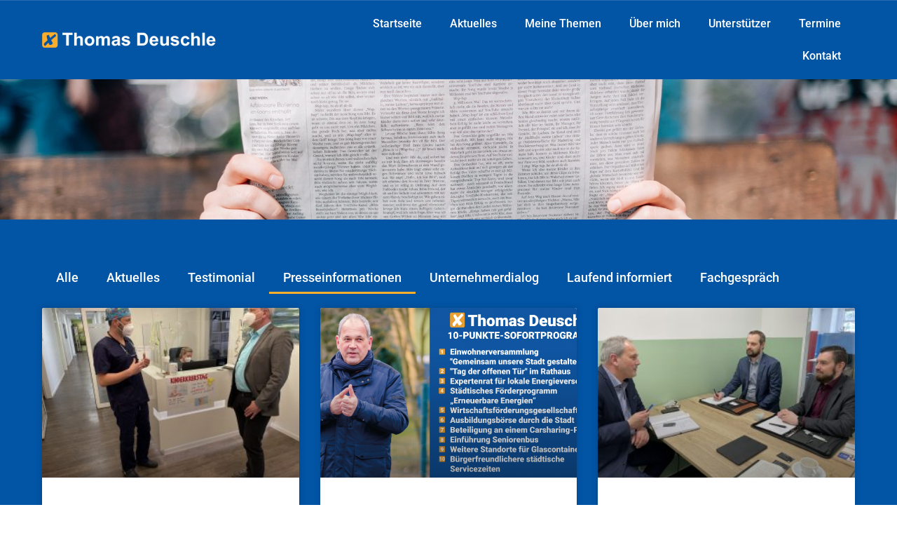

--- FILE ---
content_type: text/css
request_url: https://thomasdeuschle.de/wp-content/uploads/elementor/css/post-8.css?ver=1769113446
body_size: 732
content:
.elementor-kit-8{--e-global-color-primary:#0254A4;--e-global-color-secondary:#FFFFFF;--e-global-color-text:#47A3FF;--e-global-color-accent:#FCAF2D;--e-global-color-cd4b36e:#FCAF2D00;--e-global-color-f40aebb:#000000;--e-global-typography-primary-font-family:"Roboto";--e-global-typography-primary-font-size:65px;--e-global-typography-primary-font-weight:800;--e-global-typography-primary-text-transform:capitalize;--e-global-typography-secondary-font-family:"Roboto";--e-global-typography-secondary-font-size:30px;--e-global-typography-secondary-font-weight:800;--e-global-typography-secondary-text-transform:none;--e-global-typography-text-font-family:"Roboto";--e-global-typography-text-font-size:14px;--e-global-typography-text-font-weight:400;--e-global-typography-accent-font-family:"Roboto";--e-global-typography-accent-font-size:18px;--e-global-typography-accent-font-weight:500;--e-global-typography-ee9233f-font-family:"Roboto";--e-global-typography-ee9233f-font-size:18px;--e-global-typography-ee9233f-font-weight:500;--e-global-typography-ee9233f-text-transform:none;--e-global-typography-d6c1af8-font-family:"Roboto";--e-global-typography-d6c1af8-font-size:44px;--e-global-typography-f48a2c0-font-family:"Roboto";--e-global-typography-f48a2c0-font-size:40px;--e-global-typography-f48a2c0-font-weight:800;--e-global-typography-f48a2c0-text-transform:uppercase;--e-global-typography-f48a2c0-letter-spacing:0.5px;--e-global-typography-5c11f8d-font-family:"Roboto";--e-global-typography-5c11f8d-font-size:14px;--e-global-typography-5c11f8d-font-weight:400;--e-global-typography-5c11f8d-line-height:4px;--e-global-typography-5c11f8d-letter-spacing:0px;}.site-header{background-color:#0254A4;padding-inline-end:20px;padding-inline-start:20px;}.site-footer{background-color:var( --e-global-color-primary );}.elementor-kit-8 a{color:var( --e-global-color-accent );}.elementor-section.elementor-section-boxed > .elementor-container{max-width:1500px;}.e-con{--container-max-width:1500px;}.elementor-widget:not(:last-child){margin-block-end:20px;}.elementor-element{--widgets-spacing:20px 20px;--widgets-spacing-row:20px;--widgets-spacing-column:20px;}{}h1.entry-title{display:var(--page-title-display);}.site-header .header-inner{width:1500px;max-width:100%;}.site-header .site-branding .site-logo img{width:218px;max-width:218px;}.site-header .site-navigation ul.menu li a{color:var( --e-global-color-secondary );}.site-header .site-navigation-toggle .site-navigation-toggle-icon{color:var( --e-global-color-secondary );}.site-header .site-navigation .menu li{font-family:var( --e-global-typography-accent-font-family ), Sans-serif;font-size:var( --e-global-typography-accent-font-size );font-weight:var( --e-global-typography-accent-font-weight );}footer .footer-inner .site-navigation a{color:var( --e-global-color-accent );}.site-footer .copyright p{color:var( --e-global-color-secondary );}@media(max-width:1366px){.site-header .site-navigation .menu li{font-size:var( --e-global-typography-accent-font-size );}}@media(max-width:1024px){.elementor-section.elementor-section-boxed > .elementor-container{max-width:1024px;}.e-con{--container-max-width:1024px;}.site-header .site-navigation .menu li{font-size:var( --e-global-typography-accent-font-size );}}@media(max-width:767px){.elementor-section.elementor-section-boxed > .elementor-container{max-width:767px;}.e-con{--container-max-width:767px;}.site-header .site-navigation .menu li{font-size:var( --e-global-typography-accent-font-size );}}@media(min-width:2400px){.site-header .site-navigation .menu li{font-size:var( --e-global-typography-accent-font-size );}}

--- FILE ---
content_type: text/css
request_url: https://thomasdeuschle.de/wp-content/uploads/elementor/css/post-484.css?ver=1769113446
body_size: 1722
content:
.elementor-484 .elementor-element.elementor-element-826b9d4 > .elementor-container > .elementor-column > .elementor-widget-wrap{align-content:center;align-items:center;}.elementor-484 .elementor-element.elementor-element-826b9d4:not(.elementor-motion-effects-element-type-background), .elementor-484 .elementor-element.elementor-element-826b9d4 > .elementor-motion-effects-container > .elementor-motion-effects-layer{background-color:#3186D8;}.elementor-484 .elementor-element.elementor-element-826b9d4{transition:background 0.3s, border 0.3s, border-radius 0.3s, box-shadow 0.3s;}.elementor-484 .elementor-element.elementor-element-826b9d4 > .elementor-background-overlay{transition:background 0.3s, border-radius 0.3s, opacity 0.3s;}.elementor-484 .elementor-element.elementor-element-fba0628:not(.elementor-motion-effects-element-type-background), .elementor-484 .elementor-element.elementor-element-fba0628 > .elementor-motion-effects-container > .elementor-motion-effects-layer{background-color:#16416A5C;}.elementor-484 .elementor-element.elementor-element-fba0628{transition:background 0.3s, border 0.3s, border-radius 0.3s, box-shadow 0.3s;}.elementor-484 .elementor-element.elementor-element-fba0628 > .elementor-background-overlay{transition:background 0.3s, border-radius 0.3s, opacity 0.3s;}.elementor-484 .elementor-element.elementor-element-04b60c7.elementor-column > .elementor-widget-wrap{justify-content:center;}.elementor-484 .elementor-element.elementor-element-04b60c7 > .elementor-element-populated{padding:0px 0px 0px 060px;}.elementor-bc-flex-widget .elementor-484 .elementor-element.elementor-element-fec6521.elementor-column .elementor-widget-wrap{align-items:center;}.elementor-484 .elementor-element.elementor-element-fec6521.elementor-column.elementor-element[data-element_type="column"] > .elementor-widget-wrap.elementor-element-populated{align-content:center;align-items:center;}.elementor-484 .elementor-element.elementor-element-fec6521 > .elementor-element-populated{margin:0px 0px 0px 0px;--e-column-margin-right:0px;--e-column-margin-left:0px;padding:0px 0px 0px 0px;}.elementor-widget-text-editor{font-family:var( --e-global-typography-text-font-family ), Sans-serif;font-size:var( --e-global-typography-text-font-size );font-weight:var( --e-global-typography-text-font-weight );color:var( --e-global-color-text );}.elementor-widget-text-editor.elementor-drop-cap-view-stacked .elementor-drop-cap{background-color:var( --e-global-color-primary );}.elementor-widget-text-editor.elementor-drop-cap-view-framed .elementor-drop-cap, .elementor-widget-text-editor.elementor-drop-cap-view-default .elementor-drop-cap{color:var( --e-global-color-primary );border-color:var( --e-global-color-primary );}.elementor-484 .elementor-element.elementor-element-a245c33 > .elementor-widget-container{margin:10px 0px 010px 0px;padding:0px 75px 0px 0px;}.elementor-484 .elementor-element.elementor-element-a245c33{text-align:end;font-family:"Roboto", Sans-serif;font-size:14px;font-weight:400;color:var( --e-global-color-secondary );}.elementor-484 .elementor-element.elementor-element-2b22586:not(.elementor-motion-effects-element-type-background), .elementor-484 .elementor-element.elementor-element-2b22586 > .elementor-motion-effects-container > .elementor-motion-effects-layer{background-color:var( --e-global-color-primary );}.elementor-484 .elementor-element.elementor-element-2b22586{transition:background 0.3s, border 0.3s, border-radius 0.3s, box-shadow 0.3s;margin-top:0px;margin-bottom:0px;padding:0px 50px 0px 10px;}.elementor-484 .elementor-element.elementor-element-2b22586 > .elementor-background-overlay{transition:background 0.3s, border-radius 0.3s, opacity 0.3s;}.elementor-bc-flex-widget .elementor-484 .elementor-element.elementor-element-dfa30fc.elementor-column .elementor-widget-wrap{align-items:center;}.elementor-484 .elementor-element.elementor-element-dfa30fc.elementor-column.elementor-element[data-element_type="column"] > .elementor-widget-wrap.elementor-element-populated{align-content:center;align-items:center;}.elementor-484 .elementor-element.elementor-element-dfa30fc > .elementor-widget-wrap > .elementor-widget:not(.elementor-widget__width-auto):not(.elementor-widget__width-initial):not(:last-child):not(.elementor-absolute){margin-block-end:20px;}.elementor-484 .elementor-element.elementor-element-dfa30fc > .elementor-element-populated{padding:0px 0px 0px 50px;}.elementor-widget-theme-site-logo .widget-image-caption{color:var( --e-global-color-text );font-family:var( --e-global-typography-text-font-family ), Sans-serif;font-size:var( --e-global-typography-text-font-size );font-weight:var( --e-global-typography-text-font-weight );}.elementor-484 .elementor-element.elementor-element-7ab32f9{text-align:start;}.elementor-484 .elementor-element.elementor-element-7ab32f9 img{width:75%;}.elementor-bc-flex-widget .elementor-484 .elementor-element.elementor-element-bf7fc36.elementor-column .elementor-widget-wrap{align-items:center;}.elementor-484 .elementor-element.elementor-element-bf7fc36.elementor-column.elementor-element[data-element_type="column"] > .elementor-widget-wrap.elementor-element-populated{align-content:center;align-items:center;}.elementor-widget-nav-menu .elementor-nav-menu .elementor-item{font-family:var( --e-global-typography-primary-font-family ), Sans-serif;font-size:var( --e-global-typography-primary-font-size );font-weight:var( --e-global-typography-primary-font-weight );text-transform:var( --e-global-typography-primary-text-transform );}.elementor-widget-nav-menu .elementor-nav-menu--main .elementor-item{color:var( --e-global-color-text );fill:var( --e-global-color-text );}.elementor-widget-nav-menu .elementor-nav-menu--main .elementor-item:hover,
					.elementor-widget-nav-menu .elementor-nav-menu--main .elementor-item.elementor-item-active,
					.elementor-widget-nav-menu .elementor-nav-menu--main .elementor-item.highlighted,
					.elementor-widget-nav-menu .elementor-nav-menu--main .elementor-item:focus{color:var( --e-global-color-accent );fill:var( --e-global-color-accent );}.elementor-widget-nav-menu .elementor-nav-menu--main:not(.e--pointer-framed) .elementor-item:before,
					.elementor-widget-nav-menu .elementor-nav-menu--main:not(.e--pointer-framed) .elementor-item:after{background-color:var( --e-global-color-accent );}.elementor-widget-nav-menu .e--pointer-framed .elementor-item:before,
					.elementor-widget-nav-menu .e--pointer-framed .elementor-item:after{border-color:var( --e-global-color-accent );}.elementor-widget-nav-menu{--e-nav-menu-divider-color:var( --e-global-color-text );}.elementor-widget-nav-menu .elementor-nav-menu--dropdown .elementor-item, .elementor-widget-nav-menu .elementor-nav-menu--dropdown  .elementor-sub-item{font-family:var( --e-global-typography-accent-font-family ), Sans-serif;font-size:var( --e-global-typography-accent-font-size );font-weight:var( --e-global-typography-accent-font-weight );}.elementor-484 .elementor-element.elementor-element-904452f .elementor-menu-toggle{margin-left:auto;}.elementor-484 .elementor-element.elementor-element-904452f .elementor-nav-menu .elementor-item{font-family:"Roboto", Sans-serif;font-size:16px;font-weight:500;text-transform:none;}.elementor-484 .elementor-element.elementor-element-904452f .elementor-nav-menu--main .elementor-item{color:var( --e-global-color-secondary );fill:var( --e-global-color-secondary );}.elementor-484 .elementor-element.elementor-element-904452f .elementor-nav-menu--main .elementor-item:hover,
					.elementor-484 .elementor-element.elementor-element-904452f .elementor-nav-menu--main .elementor-item.elementor-item-active,
					.elementor-484 .elementor-element.elementor-element-904452f .elementor-nav-menu--main .elementor-item.highlighted,
					.elementor-484 .elementor-element.elementor-element-904452f .elementor-nav-menu--main .elementor-item:focus{color:var( --e-global-color-accent );fill:var( --e-global-color-accent );}.elementor-484 .elementor-element.elementor-element-904452f .elementor-nav-menu--dropdown a, .elementor-484 .elementor-element.elementor-element-904452f .elementor-menu-toggle{color:var( --e-global-color-secondary );}.elementor-484 .elementor-element.elementor-element-904452f .elementor-nav-menu--dropdown{background-color:var( --e-global-color-accent );}.elementor-484 .elementor-element.elementor-element-904452f .elementor-nav-menu--dropdown a:hover,
					.elementor-484 .elementor-element.elementor-element-904452f .elementor-nav-menu--dropdown a.elementor-item-active,
					.elementor-484 .elementor-element.elementor-element-904452f .elementor-nav-menu--dropdown a.highlighted{background-color:var( --e-global-color-accent );}.elementor-484 .elementor-element.elementor-element-904452f .elementor-nav-menu--dropdown a.elementor-item-active{background-color:var( --e-global-color-accent );}.elementor-484 .elementor-element.elementor-element-904452f .elementor-nav-menu--dropdown li:not(:last-child){border-style:solid;border-color:#FFFFFF42;border-bottom-width:1px;}@media(max-width:1024px) and (min-width:768px){.elementor-484 .elementor-element.elementor-element-dfa30fc{width:50%;}.elementor-484 .elementor-element.elementor-element-bf7fc36{width:50%;}}@media(max-width:1366px){.elementor-widget-text-editor{font-size:var( --e-global-typography-text-font-size );}.elementor-widget-theme-site-logo .widget-image-caption{font-size:var( --e-global-typography-text-font-size );}.elementor-widget-nav-menu .elementor-nav-menu .elementor-item{font-size:var( --e-global-typography-primary-font-size );}.elementor-widget-nav-menu .elementor-nav-menu--dropdown .elementor-item, .elementor-widget-nav-menu .elementor-nav-menu--dropdown  .elementor-sub-item{font-size:var( --e-global-typography-accent-font-size );}}@media(max-width:1024px){.elementor-widget-text-editor{font-size:var( --e-global-typography-text-font-size );}.elementor-widget-theme-site-logo .widget-image-caption{font-size:var( --e-global-typography-text-font-size );}.elementor-484 .elementor-element.elementor-element-bf7fc36.elementor-column > .elementor-widget-wrap{justify-content:flex-end;}.elementor-widget-nav-menu .elementor-nav-menu .elementor-item{font-size:var( --e-global-typography-primary-font-size );}.elementor-widget-nav-menu .elementor-nav-menu--dropdown .elementor-item, .elementor-widget-nav-menu .elementor-nav-menu--dropdown  .elementor-sub-item{font-size:var( --e-global-typography-accent-font-size );}.elementor-484 .elementor-element.elementor-element-904452f .elementor-nav-menu--dropdown a{padding-left:0px;padding-right:0px;padding-top:16px;padding-bottom:16px;}.elementor-484 .elementor-element.elementor-element-904452f .elementor-nav-menu--main > .elementor-nav-menu > li > .elementor-nav-menu--dropdown, .elementor-484 .elementor-element.elementor-element-904452f .elementor-nav-menu__container.elementor-nav-menu--dropdown{margin-top:0px !important;}}@media(max-width:767px){.elementor-widget-text-editor{font-size:var( --e-global-typography-text-font-size );}.elementor-484 .elementor-element.elementor-element-a245c33 > .elementor-widget-container{padding:0px 015px 0px 0px;}.elementor-484 .elementor-element.elementor-element-2b22586{margin-top:0px;margin-bottom:0px;padding:0px 10px 0px 10px;}.elementor-484 .elementor-element.elementor-element-dfa30fc{width:60%;}.elementor-484 .elementor-element.elementor-element-dfa30fc > .elementor-element-populated{margin:0px 0px 0px 0px;--e-column-margin-right:0px;--e-column-margin-left:0px;padding:0px 0px 0px 0px;}.elementor-widget-theme-site-logo .widget-image-caption{font-size:var( --e-global-typography-text-font-size );}.elementor-484 .elementor-element.elementor-element-7ab32f9 img{width:100%;}.elementor-484 .elementor-element.elementor-element-bf7fc36{width:40%;}.elementor-484 .elementor-element.elementor-element-bf7fc36 > .elementor-element-populated{margin:0px 0px 0px 0px;--e-column-margin-right:0px;--e-column-margin-left:0px;padding:0px 0px 0px 0px;}.elementor-widget-nav-menu .elementor-nav-menu .elementor-item{font-size:var( --e-global-typography-primary-font-size );}.elementor-widget-nav-menu .elementor-nav-menu--dropdown .elementor-item, .elementor-widget-nav-menu .elementor-nav-menu--dropdown  .elementor-sub-item{font-size:var( --e-global-typography-accent-font-size );}.elementor-484 .elementor-element.elementor-element-904452f > .elementor-widget-container{margin:0px 0px 0px 0px;padding:0px 0px 0px 0px;}}@media(min-width:768px){.elementor-484 .elementor-element.elementor-element-dfa30fc{width:33%;}.elementor-484 .elementor-element.elementor-element-bf7fc36{width:67%;}}@media(min-width:2400px){.elementor-widget-text-editor{font-size:var( --e-global-typography-text-font-size );}.elementor-widget-theme-site-logo .widget-image-caption{font-size:var( --e-global-typography-text-font-size );}.elementor-widget-nav-menu .elementor-nav-menu .elementor-item{font-size:var( --e-global-typography-primary-font-size );}.elementor-widget-nav-menu .elementor-nav-menu--dropdown .elementor-item, .elementor-widget-nav-menu .elementor-nav-menu--dropdown  .elementor-sub-item{font-size:var( --e-global-typography-accent-font-size );}}

--- FILE ---
content_type: text/css
request_url: https://thomasdeuschle.de/wp-content/uploads/elementor/css/post-2713.css?ver=1769113697
body_size: 1742
content:
.elementor-2713 .elementor-element.elementor-element-73fcf67:not(.elementor-motion-effects-element-type-background), .elementor-2713 .elementor-element.elementor-element-73fcf67 > .elementor-motion-effects-container > .elementor-motion-effects-layer{background-image:url("https://thomasdeuschle.de/wp-content/uploads/2021/12/aktuelles.webp");background-position:center center;background-size:cover;}.elementor-2713 .elementor-element.elementor-element-73fcf67 > .elementor-background-overlay{background-color:var( --e-global-color-primary );opacity:0.4;transition:background 0.3s, border-radius 0.3s, opacity 0.3s;}.elementor-2713 .elementor-element.elementor-element-73fcf67 > .elementor-container{min-height:100px;}.elementor-2713 .elementor-element.elementor-element-73fcf67{transition:background 0.3s, border 0.3s, border-radius 0.3s, box-shadow 0.3s;margin-top:0px;margin-bottom:0px;padding:50px 50px 50px 50px;}.elementor-2713 .elementor-element.elementor-element-c2c8d78 > .elementor-element-populated{margin:0px 0px 0px 0px;--e-column-margin-right:0px;--e-column-margin-left:0px;padding:0px 0px 0px 0px;}.elementor-2713 .elementor-element.elementor-element-7b4e472:not(.elementor-motion-effects-element-type-background), .elementor-2713 .elementor-element.elementor-element-7b4e472 > .elementor-motion-effects-container > .elementor-motion-effects-layer{background-color:var( --e-global-color-primary );}.elementor-2713 .elementor-element.elementor-element-7b4e472{transition:background 0.3s, border 0.3s, border-radius 0.3s, box-shadow 0.3s;padding:50px 50px 50px 50px;}.elementor-2713 .elementor-element.elementor-element-7b4e472 > .elementor-background-overlay{transition:background 0.3s, border-radius 0.3s, opacity 0.3s;}.elementor-widget-nav-menu .elementor-nav-menu .elementor-item{font-family:var( --e-global-typography-primary-font-family ), Sans-serif;font-size:var( --e-global-typography-primary-font-size );font-weight:var( --e-global-typography-primary-font-weight );text-transform:var( --e-global-typography-primary-text-transform );}.elementor-widget-nav-menu .elementor-nav-menu--main .elementor-item{color:var( --e-global-color-text );fill:var( --e-global-color-text );}.elementor-widget-nav-menu .elementor-nav-menu--main .elementor-item:hover,
					.elementor-widget-nav-menu .elementor-nav-menu--main .elementor-item.elementor-item-active,
					.elementor-widget-nav-menu .elementor-nav-menu--main .elementor-item.highlighted,
					.elementor-widget-nav-menu .elementor-nav-menu--main .elementor-item:focus{color:var( --e-global-color-accent );fill:var( --e-global-color-accent );}.elementor-widget-nav-menu .elementor-nav-menu--main:not(.e--pointer-framed) .elementor-item:before,
					.elementor-widget-nav-menu .elementor-nav-menu--main:not(.e--pointer-framed) .elementor-item:after{background-color:var( --e-global-color-accent );}.elementor-widget-nav-menu .e--pointer-framed .elementor-item:before,
					.elementor-widget-nav-menu .e--pointer-framed .elementor-item:after{border-color:var( --e-global-color-accent );}.elementor-widget-nav-menu{--e-nav-menu-divider-color:var( --e-global-color-text );}.elementor-widget-nav-menu .elementor-nav-menu--dropdown .elementor-item, .elementor-widget-nav-menu .elementor-nav-menu--dropdown  .elementor-sub-item{font-family:var( --e-global-typography-accent-font-family ), Sans-serif;font-size:var( --e-global-typography-accent-font-size );font-weight:var( --e-global-typography-accent-font-weight );}.elementor-2713 .elementor-element.elementor-element-18b98e3 .elementor-menu-toggle{margin:0 auto;}.elementor-2713 .elementor-element.elementor-element-18b98e3 .elementor-nav-menu .elementor-item{font-family:var( --e-global-typography-ee9233f-font-family ), Sans-serif;font-size:var( --e-global-typography-ee9233f-font-size );font-weight:var( --e-global-typography-ee9233f-font-weight );text-transform:var( --e-global-typography-ee9233f-text-transform );}.elementor-2713 .elementor-element.elementor-element-18b98e3 .elementor-nav-menu--main .elementor-item{color:var( --e-global-color-secondary );fill:var( --e-global-color-secondary );}.elementor-widget-posts .elementor-button{background-color:var( --e-global-color-accent );font-family:var( --e-global-typography-accent-font-family ), Sans-serif;font-size:var( --e-global-typography-accent-font-size );font-weight:var( --e-global-typography-accent-font-weight );}.elementor-widget-posts .elementor-post__title, .elementor-widget-posts .elementor-post__title a{color:var( --e-global-color-secondary );font-family:var( --e-global-typography-primary-font-family ), Sans-serif;font-size:var( --e-global-typography-primary-font-size );font-weight:var( --e-global-typography-primary-font-weight );text-transform:var( --e-global-typography-primary-text-transform );}.elementor-widget-posts .elementor-post__meta-data{font-family:var( --e-global-typography-secondary-font-family ), Sans-serif;font-size:var( --e-global-typography-secondary-font-size );font-weight:var( --e-global-typography-secondary-font-weight );text-transform:var( --e-global-typography-secondary-text-transform );}.elementor-widget-posts .elementor-post__excerpt p{font-family:var( --e-global-typography-text-font-family ), Sans-serif;font-size:var( --e-global-typography-text-font-size );font-weight:var( --e-global-typography-text-font-weight );}.elementor-widget-posts .elementor-post__read-more{color:var( --e-global-color-accent );font-family:var( --e-global-typography-accent-font-family ), Sans-serif;font-size:var( --e-global-typography-accent-font-size );font-weight:var( --e-global-typography-accent-font-weight );}.elementor-widget-posts .elementor-post__card .elementor-post__badge{background-color:var( --e-global-color-accent );font-family:var( --e-global-typography-accent-font-family ), Sans-serif;font-weight:var( --e-global-typography-accent-font-weight );}.elementor-widget-posts .elementor-pagination{font-family:var( --e-global-typography-secondary-font-family ), Sans-serif;font-size:var( --e-global-typography-secondary-font-size );font-weight:var( --e-global-typography-secondary-font-weight );text-transform:var( --e-global-typography-secondary-text-transform );}.elementor-widget-posts .e-load-more-message{font-family:var( --e-global-typography-secondary-font-family ), Sans-serif;font-size:var( --e-global-typography-secondary-font-size );font-weight:var( --e-global-typography-secondary-font-weight );text-transform:var( --e-global-typography-secondary-text-transform );}.elementor-2713 .elementor-element.elementor-element-c66fee2{--grid-row-gap:35px;--grid-column-gap:30px;}.elementor-2713 .elementor-element.elementor-element-c66fee2 .elementor-posts-container .elementor-post__thumbnail{padding-bottom:calc( 0.66 * 100% );}.elementor-2713 .elementor-element.elementor-element-c66fee2:after{content:"0.66";}.elementor-2713 .elementor-element.elementor-element-c66fee2 .elementor-post__thumbnail__link{width:100%;}.elementor-2713 .elementor-element.elementor-element-c66fee2 .elementor-post__meta-data span + span:before{content:"•";}.elementor-2713 .elementor-element.elementor-element-c66fee2 .elementor-post__card{background-color:var( --e-global-color-secondary );}.elementor-2713 .elementor-element.elementor-element-c66fee2 .elementor-post__text{margin-top:20px;}.elementor-2713 .elementor-element.elementor-element-c66fee2 .elementor-post__title, .elementor-2713 .elementor-element.elementor-element-c66fee2 .elementor-post__title a{color:var( --e-global-color-f40aebb );font-family:var( --e-global-typography-secondary-font-family ), Sans-serif;font-size:var( --e-global-typography-secondary-font-size );font-weight:var( --e-global-typography-secondary-font-weight );text-transform:var( --e-global-typography-secondary-text-transform );}.elementor-2713 .elementor-element.elementor-element-c66fee2 .elementor-post__meta-data{color:var( --e-global-color-primary );font-family:"Roboto", Sans-serif;font-size:14px;font-weight:400;}.elementor-2713 .elementor-element.elementor-element-c66fee2 .elementor-post__meta-data span:before{color:var( --e-global-color-accent );}.elementor-2713 .elementor-element.elementor-element-c66fee2 .elementor-post__read-more{font-family:"Roboto", Sans-serif;font-size:18px;font-weight:500;}.elementor-2713 .elementor-element.elementor-element-c66fee2 .elementor-button{font-family:var( --e-global-typography-accent-font-family ), Sans-serif;font-size:var( --e-global-typography-accent-font-size );font-weight:var( --e-global-typography-accent-font-weight );fill:var( --e-global-color-secondary );color:var( --e-global-color-secondary );}.elementor-2713 .elementor-element.elementor-element-c66fee2 .e-load-more-message{font-family:var( --e-global-typography-accent-font-family ), Sans-serif;font-size:var( --e-global-typography-accent-font-size );font-weight:var( --e-global-typography-accent-font-weight );}@media(max-width:1366px){.elementor-widget-nav-menu .elementor-nav-menu .elementor-item{font-size:var( --e-global-typography-primary-font-size );}.elementor-widget-nav-menu .elementor-nav-menu--dropdown .elementor-item, .elementor-widget-nav-menu .elementor-nav-menu--dropdown  .elementor-sub-item{font-size:var( --e-global-typography-accent-font-size );}.elementor-2713 .elementor-element.elementor-element-18b98e3 .elementor-nav-menu .elementor-item{font-size:var( --e-global-typography-ee9233f-font-size );}.elementor-widget-posts .elementor-post__title, .elementor-widget-posts .elementor-post__title a{font-size:var( --e-global-typography-primary-font-size );}.elementor-widget-posts .elementor-post__meta-data{font-size:var( --e-global-typography-secondary-font-size );}.elementor-widget-posts .elementor-post__excerpt p{font-size:var( --e-global-typography-text-font-size );}.elementor-widget-posts .elementor-post__read-more{font-size:var( --e-global-typography-accent-font-size );}.elementor-widget-posts .elementor-pagination{font-size:var( --e-global-typography-secondary-font-size );}.elementor-widget-posts .elementor-button{font-size:var( --e-global-typography-accent-font-size );}.elementor-widget-posts .e-load-more-message{font-size:var( --e-global-typography-secondary-font-size );}.elementor-2713 .elementor-element.elementor-element-c66fee2 .elementor-post__title, .elementor-2713 .elementor-element.elementor-element-c66fee2 .elementor-post__title a{font-size:var( --e-global-typography-secondary-font-size );}.elementor-2713 .elementor-element.elementor-element-c66fee2 .elementor-button{font-size:var( --e-global-typography-accent-font-size );}.elementor-2713 .elementor-element.elementor-element-c66fee2 .e-load-more-message{font-size:var( --e-global-typography-accent-font-size );}}@media(max-width:1024px){.elementor-widget-nav-menu .elementor-nav-menu .elementor-item{font-size:var( --e-global-typography-primary-font-size );}.elementor-widget-nav-menu .elementor-nav-menu--dropdown .elementor-item, .elementor-widget-nav-menu .elementor-nav-menu--dropdown  .elementor-sub-item{font-size:var( --e-global-typography-accent-font-size );}.elementor-2713 .elementor-element.elementor-element-18b98e3 .elementor-nav-menu .elementor-item{font-size:var( --e-global-typography-ee9233f-font-size );}.elementor-widget-posts .elementor-post__title, .elementor-widget-posts .elementor-post__title a{font-size:var( --e-global-typography-primary-font-size );}.elementor-widget-posts .elementor-post__meta-data{font-size:var( --e-global-typography-secondary-font-size );}.elementor-widget-posts .elementor-post__excerpt p{font-size:var( --e-global-typography-text-font-size );}.elementor-widget-posts .elementor-post__read-more{font-size:var( --e-global-typography-accent-font-size );}.elementor-widget-posts .elementor-pagination{font-size:var( --e-global-typography-secondary-font-size );}.elementor-widget-posts .elementor-button{font-size:var( --e-global-typography-accent-font-size );}.elementor-widget-posts .e-load-more-message{font-size:var( --e-global-typography-secondary-font-size );}.elementor-2713 .elementor-element.elementor-element-c66fee2 .elementor-post__title, .elementor-2713 .elementor-element.elementor-element-c66fee2 .elementor-post__title a{font-size:var( --e-global-typography-secondary-font-size );}.elementor-2713 .elementor-element.elementor-element-c66fee2 .elementor-button{font-size:var( --e-global-typography-accent-font-size );}.elementor-2713 .elementor-element.elementor-element-c66fee2 .e-load-more-message{font-size:var( --e-global-typography-accent-font-size );}}@media(max-width:767px){.elementor-widget-nav-menu .elementor-nav-menu .elementor-item{font-size:var( --e-global-typography-primary-font-size );}.elementor-widget-nav-menu .elementor-nav-menu--dropdown .elementor-item, .elementor-widget-nav-menu .elementor-nav-menu--dropdown  .elementor-sub-item{font-size:var( --e-global-typography-accent-font-size );}.elementor-2713 .elementor-element.elementor-element-18b98e3 .elementor-nav-menu .elementor-item{font-size:var( --e-global-typography-ee9233f-font-size );}.elementor-widget-posts .elementor-post__title, .elementor-widget-posts .elementor-post__title a{font-size:var( --e-global-typography-primary-font-size );}.elementor-widget-posts .elementor-post__meta-data{font-size:var( --e-global-typography-secondary-font-size );}.elementor-widget-posts .elementor-post__excerpt p{font-size:var( --e-global-typography-text-font-size );}.elementor-widget-posts .elementor-post__read-more{font-size:var( --e-global-typography-accent-font-size );}.elementor-widget-posts .elementor-pagination{font-size:var( --e-global-typography-secondary-font-size );}.elementor-widget-posts .elementor-button{font-size:var( --e-global-typography-accent-font-size );}.elementor-widget-posts .e-load-more-message{font-size:var( --e-global-typography-secondary-font-size );}.elementor-2713 .elementor-element.elementor-element-c66fee2 .elementor-posts-container .elementor-post__thumbnail{padding-bottom:calc( 0.71 * 100% );}.elementor-2713 .elementor-element.elementor-element-c66fee2:after{content:"0.71";}.elementor-2713 .elementor-element.elementor-element-c66fee2 .elementor-post__thumbnail__link{width:100%;}.elementor-2713 .elementor-element.elementor-element-c66fee2 .elementor-post__title, .elementor-2713 .elementor-element.elementor-element-c66fee2 .elementor-post__title a{font-size:var( --e-global-typography-secondary-font-size );}.elementor-2713 .elementor-element.elementor-element-c66fee2 .elementor-post__meta-data{font-size:14px;}.elementor-2713 .elementor-element.elementor-element-c66fee2 .elementor-post__read-more{font-size:14px;}.elementor-2713 .elementor-element.elementor-element-c66fee2 .elementor-button{font-size:var( --e-global-typography-accent-font-size );}.elementor-2713 .elementor-element.elementor-element-c66fee2 .e-load-more-message{font-size:var( --e-global-typography-accent-font-size );}}@media(min-width:768px){.elementor-2713 .elementor-element.elementor-element-c2c8d78{width:70%;}.elementor-2713 .elementor-element.elementor-element-69f8660{width:30%;}}@media(min-width:2400px){.elementor-widget-nav-menu .elementor-nav-menu .elementor-item{font-size:var( --e-global-typography-primary-font-size );}.elementor-widget-nav-menu .elementor-nav-menu--dropdown .elementor-item, .elementor-widget-nav-menu .elementor-nav-menu--dropdown  .elementor-sub-item{font-size:var( --e-global-typography-accent-font-size );}.elementor-2713 .elementor-element.elementor-element-18b98e3 .elementor-nav-menu .elementor-item{font-size:var( --e-global-typography-ee9233f-font-size );}.elementor-widget-posts .elementor-post__title, .elementor-widget-posts .elementor-post__title a{font-size:var( --e-global-typography-primary-font-size );}.elementor-widget-posts .elementor-post__meta-data{font-size:var( --e-global-typography-secondary-font-size );}.elementor-widget-posts .elementor-post__excerpt p{font-size:var( --e-global-typography-text-font-size );}.elementor-widget-posts .elementor-post__read-more{font-size:var( --e-global-typography-accent-font-size );}.elementor-widget-posts .elementor-pagination{font-size:var( --e-global-typography-secondary-font-size );}.elementor-widget-posts .elementor-button{font-size:var( --e-global-typography-accent-font-size );}.elementor-widget-posts .e-load-more-message{font-size:var( --e-global-typography-secondary-font-size );}.elementor-2713 .elementor-element.elementor-element-c66fee2 .elementor-post__title, .elementor-2713 .elementor-element.elementor-element-c66fee2 .elementor-post__title a{font-size:var( --e-global-typography-secondary-font-size );}.elementor-2713 .elementor-element.elementor-element-c66fee2 .elementor-button{font-size:var( --e-global-typography-accent-font-size );}.elementor-2713 .elementor-element.elementor-element-c66fee2 .e-load-more-message{font-size:var( --e-global-typography-accent-font-size );}}